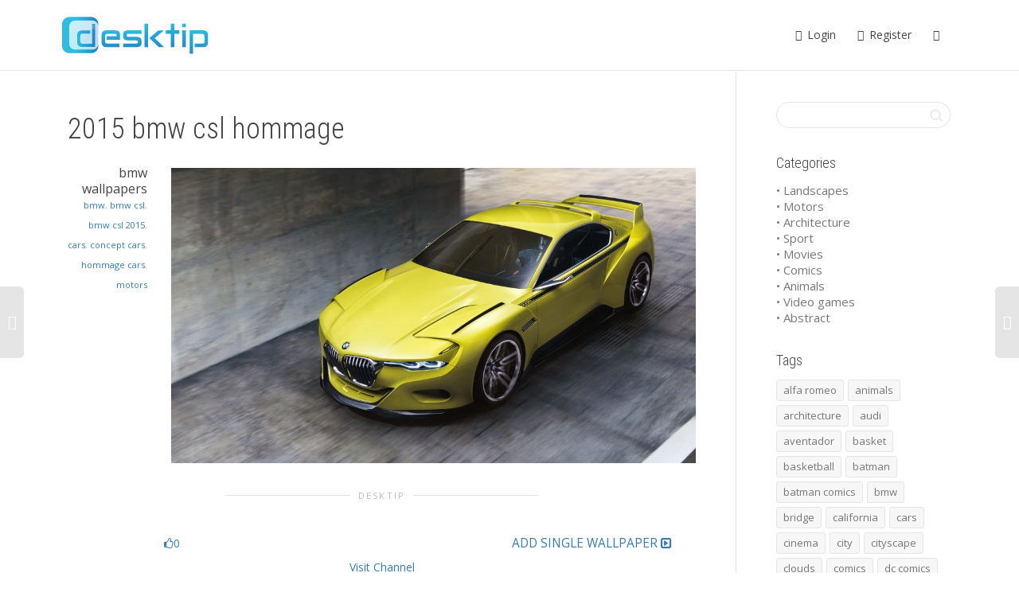

--- FILE ---
content_type: text/html; charset=UTF-8
request_url: https://desktip.net/wallpapers/2015-bmw-csl-hommage/
body_size: 22130
content:
<!DOCTYPE html>
<!--[if lt IE 7]>
<html class="no-js lt-ie9 lt-ie8 lt-ie7" dir="ltr" lang="en-US" prefix="og: https://ogp.me/ns#"><![endif]-->
<!--[if IE 7]>
<html class="no-js lt-ie9 lt-ie8" dir="ltr" lang="en-US" prefix="og: https://ogp.me/ns#"><![endif]-->
<!--[if IE 8]>
<html class="no-js lt-ie9" dir="ltr" lang="en-US" prefix="og: https://ogp.me/ns#"><![endif]-->
<!--[if IE 9]>
<html class="no-js lt-ie10" dir="ltr" lang="en-US" prefix="og: https://ogp.me/ns#"><![endif]-->
<!--[if gt IE 9]><!-->
<html class="no-js" dir="ltr" lang="en-US" prefix="og: https://ogp.me/ns#">
<!--<![endif]-->
<head>
	<meta http-equiv="X-UA-Compatible" content="IE=9; IE=8; IE=7; IE=EDGE"/>
	<meta charset="UTF-8">
	<meta name="viewport" content="width=device-width, initial-scale=1.0">
	<link rel="profile" href="http://gmpg.org/xfn/11">
	<link rel="pingback" href="https://desktip.net/xmlrpc.php">

	<!-- Fav and touch icons -->
			<link rel="shortcut icon" href="https://desktip.net/wp-content/uploads/2015/06/desktip_favicon32.png">
				<link rel="apple-touch-icon-precomposed" href="https://desktip.net/wp-content/uploads/2015/06/desktip_favicon57.png">
				<link rel="apple-touch-icon-precomposed" sizes="72x72" href="https://desktip.net/wp-content/uploads/2015/06/desktip_favicon72.png">
				<link rel="apple-touch-icon-precomposed" sizes="114x114" href="https://desktip.net/wp-content/uploads/2015/06/desktip_favicon114.png">
				<link rel="apple-touch-icon-precomposed" sizes="144x144" href="https://desktip.net/wp-content/uploads/2015/06/desktip_favicon114.png">
	
	<!-- HTML5 shim, for IE6-8 support of HTML5 elements -->
	<!--[if lt IE 9]>
	<script src="https://desktip.net/wp-content/themes/kleo/assets/js/html5shiv.js"></script>
	<![endif]-->

	<!--[if IE 7]>
	<link rel="stylesheet" href="https://desktip.net/wp-content/themes/kleo/assets/css/fontello-ie7.css">
	<![endif]-->

	
	<title>2015 bmw csl hommage | Desktip</title>
	<style>img:is([sizes="auto" i], [sizes^="auto," i]) { contain-intrinsic-size: 3000px 1500px }</style>
	
		<!-- All in One SEO 4.8.7.2 - aioseo.com -->
	<meta name="robots" content="max-image-preview:large" />
	<meta name="author" content="bmw wallpapers"/>
	<meta name="keywords" content="bmw,bmw csl,bmw csl 2015,cars,concept cars,hommage cars,motors" />
	<link rel="canonical" href="https://desktip.net/wallpapers/2015-bmw-csl-hommage/" />
	<meta name="generator" content="All in One SEO (AIOSEO) 4.8.7.2" />
		<meta property="og:locale" content="en_US" />
		<meta property="og:site_name" content="Desktip | Forget about wallpaper searching" />
		<meta property="og:type" content="article" />
		<meta property="og:title" content="2015 bmw csl hommage | Desktip" />
		<meta property="og:url" content="https://desktip.net/wallpapers/2015-bmw-csl-hommage/" />
		<meta property="article:published_time" content="2015-08-05T14:59:03+00:00" />
		<meta property="article:modified_time" content="2015-08-05T14:59:03+00:00" />
		<meta name="twitter:card" content="summary" />
		<meta name="twitter:title" content="2015 bmw csl hommage | Desktip" />
		<script type="application/ld+json" class="aioseo-schema">
			{"@context":"https:\/\/schema.org","@graph":[{"@type":"Article","@id":"https:\/\/desktip.net\/wallpapers\/2015-bmw-csl-hommage\/#article","name":"2015 bmw csl hommage | Desktip","headline":"2015 bmw csl hommage","author":{"@id":"https:\/\/desktip.net\/author\/bmwcars\/#author"},"publisher":{"@id":"https:\/\/desktip.net\/#organization"},"image":{"@type":"ImageObject","url":"https:\/\/desktip.net\/wp-content\/uploads\/2015\/08\/2015_bmw_csl_hommage-2560x1440.jpg","width":2560,"height":1440},"datePublished":"2015-08-05T16:59:03+02:00","dateModified":"2015-08-05T16:59:03+02:00","inLanguage":"en-US","mainEntityOfPage":{"@id":"https:\/\/desktip.net\/wallpapers\/2015-bmw-csl-hommage\/#webpage"},"isPartOf":{"@id":"https:\/\/desktip.net\/wallpapers\/2015-bmw-csl-hommage\/#webpage"},"articleSection":"Wallpapers, bmw, bmw csl, bmw csl 2015, cars, concept cars, hommage cars, motors"},{"@type":"BreadcrumbList","@id":"https:\/\/desktip.net\/wallpapers\/2015-bmw-csl-hommage\/#breadcrumblist","itemListElement":[{"@type":"ListItem","@id":"https:\/\/desktip.net#listItem","position":1,"name":"Home","item":"https:\/\/desktip.net","nextItem":{"@type":"ListItem","@id":"https:\/\/desktip.net\/category\/wallpapers\/#listItem","name":"Wallpapers"}},{"@type":"ListItem","@id":"https:\/\/desktip.net\/category\/wallpapers\/#listItem","position":2,"name":"Wallpapers","item":"https:\/\/desktip.net\/category\/wallpapers\/","nextItem":{"@type":"ListItem","@id":"https:\/\/desktip.net\/wallpapers\/2015-bmw-csl-hommage\/#listItem","name":"2015 bmw csl hommage"},"previousItem":{"@type":"ListItem","@id":"https:\/\/desktip.net#listItem","name":"Home"}},{"@type":"ListItem","@id":"https:\/\/desktip.net\/wallpapers\/2015-bmw-csl-hommage\/#listItem","position":3,"name":"2015 bmw csl hommage","previousItem":{"@type":"ListItem","@id":"https:\/\/desktip.net\/category\/wallpapers\/#listItem","name":"Wallpapers"}}]},{"@type":"Organization","@id":"https:\/\/desktip.net\/#organization","name":"Desktip","description":"Forget about wallpaper searching","url":"https:\/\/desktip.net\/"},{"@type":"Person","@id":"https:\/\/desktip.net\/author\/bmwcars\/#author","url":"https:\/\/desktip.net\/author\/bmwcars\/","name":"bmw wallpapers","image":{"@type":"ImageObject","@id":"https:\/\/desktip.net\/wallpapers\/2015-bmw-csl-hommage\/#authorImage","url":"https:\/\/desktip.net\/wp-content\/uploads\/avatars\/29\/74674d943d009bf8da52585ac87ed4c4-bpfull.jpg","width":96,"height":96,"caption":"bmw wallpapers"}},{"@type":"WebPage","@id":"https:\/\/desktip.net\/wallpapers\/2015-bmw-csl-hommage\/#webpage","url":"https:\/\/desktip.net\/wallpapers\/2015-bmw-csl-hommage\/","name":"2015 bmw csl hommage | Desktip","inLanguage":"en-US","isPartOf":{"@id":"https:\/\/desktip.net\/#website"},"breadcrumb":{"@id":"https:\/\/desktip.net\/wallpapers\/2015-bmw-csl-hommage\/#breadcrumblist"},"author":{"@id":"https:\/\/desktip.net\/author\/bmwcars\/#author"},"creator":{"@id":"https:\/\/desktip.net\/author\/bmwcars\/#author"},"image":{"@type":"ImageObject","url":"https:\/\/desktip.net\/wp-content\/uploads\/2015\/08\/2015_bmw_csl_hommage-2560x1440.jpg","@id":"https:\/\/desktip.net\/wallpapers\/2015-bmw-csl-hommage\/#mainImage","width":2560,"height":1440},"primaryImageOfPage":{"@id":"https:\/\/desktip.net\/wallpapers\/2015-bmw-csl-hommage\/#mainImage"},"datePublished":"2015-08-05T16:59:03+02:00","dateModified":"2015-08-05T16:59:03+02:00"},{"@type":"WebSite","@id":"https:\/\/desktip.net\/#website","url":"https:\/\/desktip.net\/","name":"Desktip","description":"Forget about wallpaper searching","inLanguage":"en-US","publisher":{"@id":"https:\/\/desktip.net\/#organization"}}]}
		</script>
		<!-- All in One SEO -->

<link rel='dns-prefetch' href='//fonts.googleapis.com' />
<link rel="alternate" type="application/rss+xml" title="Desktip &raquo; Feed" href="https://desktip.net/feed/" />
<link rel="alternate" type="application/rss+xml" title="Desktip &raquo; Comments Feed" href="https://desktip.net/comments/feed/" />
<script type="text/javascript">
/* <![CDATA[ */
window._wpemojiSettings = {"baseUrl":"https:\/\/s.w.org\/images\/core\/emoji\/16.0.1\/72x72\/","ext":".png","svgUrl":"https:\/\/s.w.org\/images\/core\/emoji\/16.0.1\/svg\/","svgExt":".svg","source":{"concatemoji":"https:\/\/desktip.net\/wp-includes\/js\/wp-emoji-release.min.js?ver=6.8.3"}};
/*! This file is auto-generated */
!function(s,n){var o,i,e;function c(e){try{var t={supportTests:e,timestamp:(new Date).valueOf()};sessionStorage.setItem(o,JSON.stringify(t))}catch(e){}}function p(e,t,n){e.clearRect(0,0,e.canvas.width,e.canvas.height),e.fillText(t,0,0);var t=new Uint32Array(e.getImageData(0,0,e.canvas.width,e.canvas.height).data),a=(e.clearRect(0,0,e.canvas.width,e.canvas.height),e.fillText(n,0,0),new Uint32Array(e.getImageData(0,0,e.canvas.width,e.canvas.height).data));return t.every(function(e,t){return e===a[t]})}function u(e,t){e.clearRect(0,0,e.canvas.width,e.canvas.height),e.fillText(t,0,0);for(var n=e.getImageData(16,16,1,1),a=0;a<n.data.length;a++)if(0!==n.data[a])return!1;return!0}function f(e,t,n,a){switch(t){case"flag":return n(e,"\ud83c\udff3\ufe0f\u200d\u26a7\ufe0f","\ud83c\udff3\ufe0f\u200b\u26a7\ufe0f")?!1:!n(e,"\ud83c\udde8\ud83c\uddf6","\ud83c\udde8\u200b\ud83c\uddf6")&&!n(e,"\ud83c\udff4\udb40\udc67\udb40\udc62\udb40\udc65\udb40\udc6e\udb40\udc67\udb40\udc7f","\ud83c\udff4\u200b\udb40\udc67\u200b\udb40\udc62\u200b\udb40\udc65\u200b\udb40\udc6e\u200b\udb40\udc67\u200b\udb40\udc7f");case"emoji":return!a(e,"\ud83e\udedf")}return!1}function g(e,t,n,a){var r="undefined"!=typeof WorkerGlobalScope&&self instanceof WorkerGlobalScope?new OffscreenCanvas(300,150):s.createElement("canvas"),o=r.getContext("2d",{willReadFrequently:!0}),i=(o.textBaseline="top",o.font="600 32px Arial",{});return e.forEach(function(e){i[e]=t(o,e,n,a)}),i}function t(e){var t=s.createElement("script");t.src=e,t.defer=!0,s.head.appendChild(t)}"undefined"!=typeof Promise&&(o="wpEmojiSettingsSupports",i=["flag","emoji"],n.supports={everything:!0,everythingExceptFlag:!0},e=new Promise(function(e){s.addEventListener("DOMContentLoaded",e,{once:!0})}),new Promise(function(t){var n=function(){try{var e=JSON.parse(sessionStorage.getItem(o));if("object"==typeof e&&"number"==typeof e.timestamp&&(new Date).valueOf()<e.timestamp+604800&&"object"==typeof e.supportTests)return e.supportTests}catch(e){}return null}();if(!n){if("undefined"!=typeof Worker&&"undefined"!=typeof OffscreenCanvas&&"undefined"!=typeof URL&&URL.createObjectURL&&"undefined"!=typeof Blob)try{var e="postMessage("+g.toString()+"("+[JSON.stringify(i),f.toString(),p.toString(),u.toString()].join(",")+"));",a=new Blob([e],{type:"text/javascript"}),r=new Worker(URL.createObjectURL(a),{name:"wpTestEmojiSupports"});return void(r.onmessage=function(e){c(n=e.data),r.terminate(),t(n)})}catch(e){}c(n=g(i,f,p,u))}t(n)}).then(function(e){for(var t in e)n.supports[t]=e[t],n.supports.everything=n.supports.everything&&n.supports[t],"flag"!==t&&(n.supports.everythingExceptFlag=n.supports.everythingExceptFlag&&n.supports[t]);n.supports.everythingExceptFlag=n.supports.everythingExceptFlag&&!n.supports.flag,n.DOMReady=!1,n.readyCallback=function(){n.DOMReady=!0}}).then(function(){return e}).then(function(){var e;n.supports.everything||(n.readyCallback(),(e=n.source||{}).concatemoji?t(e.concatemoji):e.wpemoji&&e.twemoji&&(t(e.twemoji),t(e.wpemoji)))}))}((window,document),window._wpemojiSettings);
/* ]]> */
</script>
<link rel='stylesheet' id='otw_grid_manager-css' href='https://desktip.net/wp-content/plugins/widgetize-pages-light/include/otw_components/otw_grid_manager_light/css/otw-grid.css?ver=1.1' type='text/css' media='all' />
<style id='wp-emoji-styles-inline-css' type='text/css'>

	img.wp-smiley, img.emoji {
		display: inline !important;
		border: none !important;
		box-shadow: none !important;
		height: 1em !important;
		width: 1em !important;
		margin: 0 0.07em !important;
		vertical-align: -0.1em !important;
		background: none !important;
		padding: 0 !important;
	}
</style>
<style id='bp-login-form-style-inline-css' type='text/css'>
.widget_bp_core_login_widget .bp-login-widget-user-avatar{float:left}.widget_bp_core_login_widget .bp-login-widget-user-links{margin-left:70px}#bp-login-widget-form label{display:block;font-weight:600;margin:15px 0 5px;width:auto}#bp-login-widget-form input[type=password],#bp-login-widget-form input[type=text]{background-color:#fafafa;border:1px solid #d6d6d6;border-radius:0;font:inherit;font-size:100%;padding:.5em;width:100%}#bp-login-widget-form .bp-login-widget-register-link,#bp-login-widget-form .login-submit{display:inline;width:-moz-fit-content;width:fit-content}#bp-login-widget-form .bp-login-widget-register-link{margin-left:1em}#bp-login-widget-form .bp-login-widget-register-link a{filter:invert(1)}#bp-login-widget-form .bp-login-widget-pwd-link{font-size:80%}

</style>
<style id='bp-member-style-inline-css' type='text/css'>
[data-type="bp/member"] input.components-placeholder__input{border:1px solid #757575;border-radius:2px;flex:1 1 auto;padding:6px 8px}.bp-block-member{position:relative}.bp-block-member .member-content{display:flex}.bp-block-member .user-nicename{display:block}.bp-block-member .user-nicename a{border:none;color:currentColor;text-decoration:none}.bp-block-member .bp-profile-button{width:100%}.bp-block-member .bp-profile-button a.button{bottom:10px;display:inline-block;margin:18px 0 0;position:absolute;right:0}.bp-block-member.has-cover .item-header-avatar,.bp-block-member.has-cover .member-content,.bp-block-member.has-cover .member-description{z-index:2}.bp-block-member.has-cover .member-content,.bp-block-member.has-cover .member-description{padding-top:75px}.bp-block-member.has-cover .bp-member-cover-image{background-color:#c5c5c5;background-position:top;background-repeat:no-repeat;background-size:cover;border:0;display:block;height:150px;left:0;margin:0;padding:0;position:absolute;top:0;width:100%;z-index:1}.bp-block-member img.avatar{height:auto;width:auto}.bp-block-member.avatar-none .item-header-avatar{display:none}.bp-block-member.avatar-none.has-cover{min-height:200px}.bp-block-member.avatar-full{min-height:150px}.bp-block-member.avatar-full .item-header-avatar{width:180px}.bp-block-member.avatar-thumb .member-content{align-items:center;min-height:50px}.bp-block-member.avatar-thumb .item-header-avatar{width:70px}.bp-block-member.avatar-full.has-cover{min-height:300px}.bp-block-member.avatar-full.has-cover .item-header-avatar{width:200px}.bp-block-member.avatar-full.has-cover img.avatar{background:#fffc;border:2px solid #fff;margin-left:20px}.bp-block-member.avatar-thumb.has-cover .item-header-avatar{padding-top:75px}.entry .entry-content .bp-block-member .user-nicename a{border:none;color:currentColor;text-decoration:none}

</style>
<style id='bp-members-style-inline-css' type='text/css'>
[data-type="bp/members"] .components-placeholder.is-appender{min-height:0}[data-type="bp/members"] .components-placeholder.is-appender .components-placeholder__label:empty{display:none}[data-type="bp/members"] .components-placeholder input.components-placeholder__input{border:1px solid #757575;border-radius:2px;flex:1 1 auto;padding:6px 8px}[data-type="bp/members"].avatar-none .member-description{width:calc(100% - 44px)}[data-type="bp/members"].avatar-full .member-description{width:calc(100% - 224px)}[data-type="bp/members"].avatar-thumb .member-description{width:calc(100% - 114px)}[data-type="bp/members"] .member-content{position:relative}[data-type="bp/members"] .member-content .is-right{position:absolute;right:2px;top:2px}[data-type="bp/members"] .columns-2 .member-content .member-description,[data-type="bp/members"] .columns-3 .member-content .member-description,[data-type="bp/members"] .columns-4 .member-content .member-description{padding-left:44px;width:calc(100% - 44px)}[data-type="bp/members"] .columns-3 .is-right{right:-10px}[data-type="bp/members"] .columns-4 .is-right{right:-50px}.bp-block-members.is-grid{display:flex;flex-wrap:wrap;padding:0}.bp-block-members.is-grid .member-content{margin:0 1.25em 1.25em 0;width:100%}@media(min-width:600px){.bp-block-members.columns-2 .member-content{width:calc(50% - .625em)}.bp-block-members.columns-2 .member-content:nth-child(2n){margin-right:0}.bp-block-members.columns-3 .member-content{width:calc(33.33333% - .83333em)}.bp-block-members.columns-3 .member-content:nth-child(3n){margin-right:0}.bp-block-members.columns-4 .member-content{width:calc(25% - .9375em)}.bp-block-members.columns-4 .member-content:nth-child(4n){margin-right:0}}.bp-block-members .member-content{display:flex;flex-direction:column;padding-bottom:1em;text-align:center}.bp-block-members .member-content .item-header-avatar,.bp-block-members .member-content .member-description{width:100%}.bp-block-members .member-content .item-header-avatar{margin:0 auto}.bp-block-members .member-content .item-header-avatar img.avatar{display:inline-block}@media(min-width:600px){.bp-block-members .member-content{flex-direction:row;text-align:left}.bp-block-members .member-content .item-header-avatar,.bp-block-members .member-content .member-description{width:auto}.bp-block-members .member-content .item-header-avatar{margin:0}}.bp-block-members .member-content .user-nicename{display:block}.bp-block-members .member-content .user-nicename a{border:none;color:currentColor;text-decoration:none}.bp-block-members .member-content time{color:#767676;display:block;font-size:80%}.bp-block-members.avatar-none .item-header-avatar{display:none}.bp-block-members.avatar-full{min-height:190px}.bp-block-members.avatar-full .item-header-avatar{width:180px}.bp-block-members.avatar-thumb .member-content{min-height:80px}.bp-block-members.avatar-thumb .item-header-avatar{width:70px}.bp-block-members.columns-2 .member-content,.bp-block-members.columns-3 .member-content,.bp-block-members.columns-4 .member-content{display:block;text-align:center}.bp-block-members.columns-2 .member-content .item-header-avatar,.bp-block-members.columns-3 .member-content .item-header-avatar,.bp-block-members.columns-4 .member-content .item-header-avatar{margin:0 auto}.bp-block-members img.avatar{height:auto;max-width:-moz-fit-content;max-width:fit-content;width:auto}.bp-block-members .member-content.has-activity{align-items:center}.bp-block-members .member-content.has-activity .item-header-avatar{padding-right:1em}.bp-block-members .member-content.has-activity .wp-block-quote{margin-bottom:0;text-align:left}.bp-block-members .member-content.has-activity .wp-block-quote cite a,.entry .entry-content .bp-block-members .user-nicename a{border:none;color:currentColor;text-decoration:none}

</style>
<style id='bp-dynamic-members-style-inline-css' type='text/css'>
.bp-dynamic-block-container .item-options{font-size:.5em;margin:0 0 1em;padding:1em 0}.bp-dynamic-block-container .item-options a.selected{font-weight:600}.bp-dynamic-block-container ul.item-list{list-style:none;margin:1em 0;padding-left:0}.bp-dynamic-block-container ul.item-list li{margin-bottom:1em}.bp-dynamic-block-container ul.item-list li:after,.bp-dynamic-block-container ul.item-list li:before{content:" ";display:table}.bp-dynamic-block-container ul.item-list li:after{clear:both}.bp-dynamic-block-container ul.item-list li .item-avatar{float:left;width:60px}.bp-dynamic-block-container ul.item-list li .item{margin-left:70px}

</style>
<style id='bp-online-members-style-inline-css' type='text/css'>
.widget_bp_core_whos_online_widget .avatar-block,[data-type="bp/online-members"] .avatar-block{display:flex;flex-flow:row wrap}.widget_bp_core_whos_online_widget .avatar-block img,[data-type="bp/online-members"] .avatar-block img{margin:.5em}

</style>
<style id='bp-active-members-style-inline-css' type='text/css'>
.widget_bp_core_recently_active_widget .avatar-block,[data-type="bp/active-members"] .avatar-block{display:flex;flex-flow:row wrap}.widget_bp_core_recently_active_widget .avatar-block img,[data-type="bp/active-members"] .avatar-block img{margin:.5em}

</style>
<link rel='stylesheet' id='bp-child-css-css' href='https://desktip.net/wp-content/themes/kleo-child/buddypress/css/buddypress.css?ver=14.4.0' type='text/css' media='screen' />
<link rel='stylesheet' id='rs-plugin-settings-css' href='https://desktip.net/wp-content/plugins/revslider/public/assets/css/settings.css?ver=5.4.7.4' type='text/css' media='all' />
<style id='rs-plugin-settings-inline-css' type='text/css'>
.tp-caption a{color:#ff7302;text-shadow:none;-webkit-transition:all 0.2s ease-out;-moz-transition:all 0.2s ease-out;-o-transition:all 0.2s ease-out;-ms-transition:all 0.2s ease-out}.tp-caption a:hover{color:#ffa902}
</style>
<link rel='stylesheet' id='theme-my-login-css' href='https://desktip.net/wp-content/plugins/theme-my-login/assets/styles/theme-my-login.min.css?ver=7.1.14' type='text/css' media='all' />
<link rel='stylesheet' id='jQueryUiStyle_structure-css' href='https://desktip.net/wp-content/themes/kleo-child/desktip/js/vendor/jquery-ui/jquery-ui.structure.min.css?ver=6.8.3' type='text/css' media='all' />
<link rel='stylesheet' id='jQueryUiStyle_theme-css' href='https://desktip.net/wp-content/themes/kleo-child/desktip/js/vendor/jquery-ui/jquery-ui.theme.min.css?ver=6.8.3' type='text/css' media='all' />
<link rel='stylesheet' id='font-awesome-css' href='https://desktip.net/wp-content/plugins/js_composer/assets/lib/bower/font-awesome/css/font-awesome.min.css?ver=5.4.7' type='text/css' media='all' />
<link rel='stylesheet' id='bootstrap-css' href='https://desktip.net/wp-content/themes/kleo/assets/css/bootstrap.min.css?ver=4.3.7' type='text/css' media='all' />
<link rel='stylesheet' id='kleo-app-css' href='https://desktip.net/wp-content/themes/kleo/assets/css/app.min.css?ver=4.3.7' type='text/css' media='all' />
<link rel='stylesheet' id='magnific-popup-css' href='https://desktip.net/wp-content/themes/kleo/assets/js/plugins/magnific-popup/magnific.css?ver=4.3.7' type='text/css' media='all' />
<link rel='stylesheet' id='kleo-fonts-css' href='https://desktip.net/wp-content/themes/kleo/assets/css/fontello.min.css?ver=4.3.7' type='text/css' media='all' />
<link rel='stylesheet' id='mediaelement-css' href='https://desktip.net/wp-includes/js/mediaelement/mediaelementplayer-legacy.min.css?ver=4.2.17' type='text/css' media='all' />
<link rel='stylesheet' id='kleo-google-fonts-css' href='//fonts.googleapis.com/css?family=Roboto+Condensed%3A300%7COpen+Sans%3A400&#038;ver=6.8.3' type='text/css' media='all' />
<link rel='stylesheet' id='kleo-colors-css' href='https://desktip.net/wp-content/uploads/custom_styles/dynamic.css?ver=4.3.7.1677727257' type='text/css' media='all' />
<link rel='stylesheet' id='kleo-plugins-css' href='https://desktip.net/wp-content/themes/kleo/assets/css/plugins.min.css?ver=4.3.7' type='text/css' media='all' />
<link rel='stylesheet' id='kleo-style-css' href='https://desktip.net/wp-content/themes/kleo-child/style.css?ver=4.3.7' type='text/css' media='all' />
<link rel='stylesheet' id='ws-plugin--s2member-css' href='https://desktip.net/wp-content/plugins/s2member/s2member-o.php?ws_plugin__s2member_css=1&#038;qcABC=1&#038;ver=250905-220809-2960198692' type='text/css' media='all' />
<script type="text/javascript" src="https://desktip.net/wp-includes/js/jquery/jquery.min.js?ver=3.7.1" id="jquery-core-js"></script>
<script type="text/javascript" src="https://desktip.net/wp-includes/js/jquery/jquery-migrate.min.js?ver=3.4.1" id="jquery-migrate-js"></script>
<script type="text/javascript" src="https://desktip.net/wp-content/plugins/buddypress/bp-core/js/confirm.min.js?ver=14.4.0" id="bp-confirm-js"></script>
<script type="text/javascript" src="https://desktip.net/wp-content/plugins/buddypress/bp-core/js/jquery-query.min.js?ver=14.4.0" id="bp-jquery-query-js"></script>
<script type="text/javascript" src="https://desktip.net/wp-content/plugins/buddypress/bp-core/js/vendor/jquery-cookie.min.js?ver=14.4.0" id="bp-jquery-cookie-js"></script>
<script type="text/javascript" src="https://desktip.net/wp-content/plugins/buddypress/bp-core/js/vendor/jquery-scroll-to.min.js?ver=14.4.0" id="bp-jquery-scroll-to-js"></script>
<script type="text/javascript" id="bp-child-js-js-extra">
/* <![CDATA[ */
var BP_DTheme = {"accepted":"Accepted","close":"Close","comments":"comments","leave_group_confirm":"Are you sure you want to leave this group?","mark_as_fav":" ","my_favs":"My Favorites","rejected":"Rejected","remove_fav":" ","show_all":"Show all","show_all_comments":"Show all comments for this thread","show_x_comments":"Show all %d comments","unsaved_changes":"Your channel has unsaved changes. If you leave the page, the changes will be lost.","view":"View"};
/* ]]> */
</script>
<script type="text/javascript" src="https://desktip.net/wp-content/themes/kleo-child/buddypress/js/buddypress.js?ver=14.4.0" id="bp-child-js-js"></script>
<script type="text/javascript" src="https://desktip.net/wp-content/plugins/revslider/public/assets/js/jquery.themepunch.tools.min.js?ver=5.4.7.4" id="tp-tools-js"></script>
<script type="text/javascript" src="https://desktip.net/wp-content/plugins/revslider/public/assets/js/jquery.themepunch.revolution.min.js?ver=5.4.7.4" id="revmin-js"></script>
<script type="text/javascript" src="https://desktip.net/wp-content/themes/kleo-child/desktip/js/vendor/jquery-ui/jquery-ui.min.js?ver=6.8.3" id="jQueryUiScript-js"></script>
<script type="text/javascript" src="https://desktip.net/wp-content/themes/kleo/assets/js/modernizr.custom.46504.js?ver=4.3.7" id="modernizr-js"></script>
<link rel="https://api.w.org/" href="https://desktip.net/wp-json/" /><link rel="alternate" title="JSON" type="application/json" href="https://desktip.net/wp-json/wp/v2/posts/1566" /><link rel="EditURI" type="application/rsd+xml" title="RSD" href="https://desktip.net/xmlrpc.php?rsd" />
<meta name="generator" content="WordPress 6.8.3" />
<link rel='shortlink' href='https://desktip.net/?p=1566' />
<link rel="alternate" title="oEmbed (JSON)" type="application/json+oembed" href="https://desktip.net/wp-json/oembed/1.0/embed?url=https%3A%2F%2Fdesktip.net%2Fwallpapers%2F2015-bmw-csl-hommage%2F" />
<link rel="alternate" title="oEmbed (XML)" type="text/xml+oembed" href="https://desktip.net/wp-json/oembed/1.0/embed?url=https%3A%2F%2Fdesktip.net%2Fwallpapers%2F2015-bmw-csl-hommage%2F&#038;format=xml" />

	<script type="text/javascript">var ajaxurl = 'https://desktip.net/wp-admin/admin-ajax.php';</script>

	<meta name="mobile-web-app-capable" content="yes">
		<script type="text/javascript">
		/*
		 prevent dom flickering for elements hidden with js
		 */
		"use strict";

		document.documentElement.className += ' js-active ';
		document.documentElement.className += 'ontouchstart' in document.documentElement ? ' kleo-mobile ' : ' kleo-desktop ';

		var prefix = ['-webkit-', '-o-', '-moz-', '-ms-', ""];
		for (var i in prefix) {
			if (prefix[i] + 'transform' in document.documentElement.style) document.documentElement.className += " kleo-transform ";
		}
	</script>
	<meta name="generator" content="Powered by WPBakery Page Builder - drag and drop page builder for WordPress."/>
<!--[if lte IE 9]><link rel="stylesheet" type="text/css" href="https://desktip.net/wp-content/plugins/js_composer/assets/css/vc_lte_ie9.min.css" media="screen"><![endif]-->
<style type="text/css"></style>
<meta name="generator" content="Powered by Slider Revolution 5.4.7.4 - responsive, Mobile-Friendly Slider Plugin for WordPress with comfortable drag and drop interface." />
<!-- Google tag (gtag.js) -->
<script async src="https://www.googletagmanager.com/gtag/js?id=G-0BEL9HLSD5"></script>
<script>
  window.dataLayer = window.dataLayer || [];
  function gtag(){dataLayer.push(arguments);}
  gtag('js', new Date());

  gtag('config', 'G-0BEL9HLSD5');
</script><style>
.synved-social-resolution-single {
display: inline-block;
}
.synved-social-resolution-normal {
display: inline-block;
}
.synved-social-resolution-hidef {
display: none;
}

@media only screen and (min--moz-device-pixel-ratio: 2),
only screen and (-o-min-device-pixel-ratio: 2/1),
only screen and (-webkit-min-device-pixel-ratio: 2),
only screen and (min-device-pixel-ratio: 2),
only screen and (min-resolution: 2dppx),
only screen and (min-resolution: 192dpi) {
	.synved-social-resolution-normal {
	display: none;
	}
	.synved-social-resolution-hidef {
	display: inline-block;
	}
}
</style>
<style>
.widget_tag_cloud a { font-size: small !important; }.buddypress .main-color #item-header-avatar { color: rgba(255, 255, 255, 0); }
.is-user-profile div#item-header div#item-header-content .generic-button a:hover {color: #FFF!important; }


#buddypress #item-header-avatar {
    border-width: 3px;
    box-shadow: 0 0 0 0px;
    margin-top: 30px;
}
/*
.toggle-header {
    background-color: rgba(255, 255, 255, 0) !important;
}*/

.post-meta .meta-author, .post-meta .meta-author a{
font-size:16px !important;
color:#444 !important;
margin-top: -4px;
}

.post .post-meta .meta-author, .post-meta .meta-author a{
width:100%;
}

.kleo-masonry-item .post-header h3{border-left-color:#199bd2 !important;}

#item-header-content{  margin-top: 17px;}

.toggle-header{background-color:#fff;}

.field-visibility-settings-toggle {
display:none;
}

.field-visibility-settings-notoggle {
display:none;
}

.row {
    margin-right: 0;
    margin-left: 0;
}

 .underlined-text a:hover {
    text-decoration: underline;
}

/* bottone explore home page */

.vc_general.vc_btn3 {
    line-height: 2;
}

/* fine bottone home page */

/* bottone gravity form */
body #gform_wrapper_1 .gform_footer input[type=submit]
{
width: 100%;
background: #1A9BD4;
border: none;
color: #ffffff;
font-size:15px;
text-transform: uppercase;
line-height: 50px;
border-radius: 5px;
}

body #gform_wrapper_1 .gform_footer input:hover[type=submit]
{
background: #0191c6;
}

.no-padding-slider .col-sm-12 {
    padding-right: 0px;
    padding-left: 0px;
}

/* video youtube responsive homepage */

.videoWrapper {
	position:relative;
	padding-bottom:56.25%;
	padding-top:0px;
	height:0;
	overflow:hidden;
}

.videoWrapper iframe, .videoWrapper object, .videoWrapper embed {
	position:absolute;
	top:0;
	left:0;
	width:100%;
	height:100%;
}

/* titolo testo pagina explore */

/*<a class="register-now vc_general vc_btn3 vc_btn3-size-lg vc_btn3-shape-rounded vc_btn3-style-flat vc_btn3-icon-right vc_btn3-color-sky" href="/register/" title="" target="_self">REGISTER</a> */

.register-now {
    color: #ffffff;
    text-shadow: rgba(0,0,0,0.498039) 0px 2px 5px;
    font-weight: 700 !important;
    font-size: 35px !important;
    line-height: 35px !important;
    font-family: "Roboto Condensed";
    margin: 0px;
    padding-left: 50px !important;
    padding-right: 50px !important;
    white-space: nowrap;
    text-decoration: none;
    background-color: transparent;
    border-width: 0px;
    border-color: rgb(255,255,255);
    border-style: none;
    box-shadow: rgba(0,0,0,0.498039) 0px 2px 5px !important;
}

.main-title-explore {
	color: #ffffff;
	text-shadow: rgba(0, 0, 0, 0.498039) 0px 2px 5px;
	font-weight: 700;
	font-size: 50px;
	line-height: 55px;
	font-family: "Roboto Condensed";
	margin: 0px;
	text-decoration: none;
}

.subtitle-explore {
	color: #ffffff;
	text-shadow: rgba(0, 0, 0, 0.498039) 0px 2px 5px;
	font-weight: 400;
	font-size: 30px !important;
	line-height: 50px;
	font-family: Roboto Condensed;
	margin: 0px;
	white-space: nowrap;
	background-color: transparent;
	text-transform: none;
	text-decoration: none;
	border-width: 0px;
	border-color: #ffffff;
	border-style: none;
}

.market-place-image img {
    max-height: 70px !important;
    max-width: 200px !important;
}

@media all and (max-width: 768px) { 
        .market-place-image.text-left, .market-place-image.text-right  {
                text-align: center;
                padding-bottom: 20px;
    }
}

#buddypress div.generic-button a {
    display: inline-block;
    font-size: 15px;
    color: #ffffff !important;
    font-weight: 400 !important;
    font-family: "Roboto Condensed" !important;
    padding-left: 20px !important;
    padding-right: 20px !important;
    background-color: #1A9CD4;
    box-shadow: rgba(0,0,0,0) 0px 0px 0px !important;
    border-width: 0px;
}

.main-color #buddypress div.generic-button a:hover{
    display: inline-block;
    font-size: 15px;
    color: #ffffff !important;
    font-weight: 400 !important;
    font-family: "Roboto Condensed" !important;
    padding-left: 20px !important;
    padding-right: 20px !important;
    background-color: #0C89BF;
    box-shadow: rgba(0,0,0,0) 0px 0px 0px !important;
    border-width: 0px;
}

.channel_intro {
margin-bottom: 50px;
font-size: 20px;
line-height: 25px;
}

#ncr-robot-check {
float: right;
}

.playlistOptionsTitle {
font-size: 18px;
margin-bottom: 40px;
}

.button-menu {
    padding: 10px 25px;
    text-transform: uppercase;
    font-weight: 700;
    border-radius: 5px;
    line-height: 25px;
    background-color: rgb(26, 156, 212);
    color: white;
}

.button-menu:hover {background-color: #4092df}

.navbar-nav>li>a {
    font-size: 14px;
}

#register-page legend {
   font-size: 18px;
padding-top: 10px;
}

#register-page h4{
   font-size: 25px;
   font-weight: bold;
}


/*#signup_form p{
font-size: 30px;
}*/

</style>
<script type="text/javascript">function setREVStartSize(e){									
						try{ e.c=jQuery(e.c);var i=jQuery(window).width(),t=9999,r=0,n=0,l=0,f=0,s=0,h=0;
							if(e.responsiveLevels&&(jQuery.each(e.responsiveLevels,function(e,f){f>i&&(t=r=f,l=e),i>f&&f>r&&(r=f,n=e)}),t>r&&(l=n)),f=e.gridheight[l]||e.gridheight[0]||e.gridheight,s=e.gridwidth[l]||e.gridwidth[0]||e.gridwidth,h=i/s,h=h>1?1:h,f=Math.round(h*f),"fullscreen"==e.sliderLayout){var u=(e.c.width(),jQuery(window).height());if(void 0!=e.fullScreenOffsetContainer){var c=e.fullScreenOffsetContainer.split(",");if (c) jQuery.each(c,function(e,i){u=jQuery(i).length>0?u-jQuery(i).outerHeight(!0):u}),e.fullScreenOffset.split("%").length>1&&void 0!=e.fullScreenOffset&&e.fullScreenOffset.length>0?u-=jQuery(window).height()*parseInt(e.fullScreenOffset,0)/100:void 0!=e.fullScreenOffset&&e.fullScreenOffset.length>0&&(u-=parseInt(e.fullScreenOffset,0))}f=u}else void 0!=e.minHeight&&f<e.minHeight&&(f=e.minHeight);e.c.closest(".rev_slider_wrapper").css({height:f})					
						}catch(d){console.log("Failure at Presize of Slider:"+d)}						
					};</script>
<noscript><style type="text/css"> .wpb_animate_when_almost_visible { opacity: 1; }</style></noscript>				<style type="text/css" id="c4wp-checkout-css">
					.woocommerce-checkout .c4wp_captcha_field {
						margin-bottom: 10px;
						margin-top: 15px;
						position: relative;
						display: inline-block;
					}
				</style>
							<style type="text/css" id="c4wp-v3-lp-form-css">
				.login #login, .login #lostpasswordform {
					min-width: 350px !important;
				}
				.wpforms-field-c4wp iframe {
					width: 100% !important;
				}
			</style>
			</head>


<body class="bp-legacy wp-singular post-template-default single single-post postid-1566 single-format-standard wp-theme-kleo wp-child-theme-kleo-child kleo-navbar-fixed navbar-resize disable-all-animations wpb-js-composer js-comp-ver-5.4.7 vc_responsive no-js" itemscope itemtype="http://schema.org/Article">



<!-- PAGE LAYOUT
================================================ -->
<!--Attributes-->
<div class="kleo-page">

	<!-- HEADER SECTION
	================================================ -->
	
<div id="header" class="header-color">
	
	<div class="navbar" role="navigation">

		
			<div class="kleo-main-header">
				<div class="container">   
					<!-- Brand and toggle get grouped for better mobile display -->
					<div class="navbar-header">
						<div class="kleo-mobile-switch">
							<button type="button" class="navbar-toggle" data-toggle="collapse" data-target=".nav-collapse">
								<span class="sr-only">Toggle navigation</span>
								<span class="icon-bar"></span>
								<span class="icon-bar"></span>
								<span class="icon-bar"></span>
							</button>
						</div>
						
						<div class="kleo-mobile-icons">
							
														
						</div>
						
						<strong class="logo">
							<a href="https://desktip.net">
								
																
									<img id="logo_img" title="Desktip" src="https://desktip.net/wp-content/uploads/2015/05/logo-trasparent.png" alt="Desktip">
									
																	
							</a>
						</strong>
					</div>

					<!-- Collect the nav links, forms, and other content for toggling -->
					<div class="collapse navbar-collapse nav-collapse pull-right"><ul id="menu-top-header-1" class="nav navbar-nav"><li class="kleo-show-login menu-item menu-item-type-custom menu-item-object-custom menu-item-290"><a title="Login" href="https://desktip.net/login/"><i class="icon-lock"></i> Login</a></li>
<li class="kleo-menu kleo-register-nav menu-item menu-item-type-custom menu-item-object-custom menu-item-291"><a title="Register" href="https://desktip.net/register/"><i class="icon-user-add"></i> Register</a></li>
</li>
<li id="nav-menu-item-search" class="menu-item kleo-search-nav">		<a class="search-trigger" href="#"><i class="icon icon-search"></i></a>
		<div class="kleo-search-wrap searchHidden" id="ajax_search_container">
			<form class="form-inline" id="ajax_searchform" action="https://desktip.net/"
			      data-context="members,post">
								<input name="s" class="ajax_s form-control" autocomplete="off" type="text"
				       value="" placeholder="Start typing to search..." required>
				<span class="kleo-ajax-search-loading"><i class="icon-spin6 animate-spin"></i></span>
			</form>
			<div class="kleo_ajax_results"></div>
		</div>

		</li></ul></div>				</div><!--end container-->
			</div>
			
	</div>

</div><!--end header-->

	<!-- MAIN SECTION
	================================================ -->
	<div id="main">





<section class="container-wrap main-color">
	<div id="main-container" class="container">
		<div class="row"> 
						<div class="template-page col-sm-9 tpl-right with-meta">
				<div class="wrap-content">
					
				<div class="container"><h1 class="page-title">2015 bmw csl hommage</h1></div>

	

<!-- Begin Article -->
<article id="post-1566" class=" post-1566 post type-post status-publish format-standard has-post-thumbnail hentry category-wallpapers tag-bmw tag-bmw-csl tag-bmw-csl-2015 tag-cars tag-concept-cars tag-hommage-cars tag-motors">

	
			<div class="article-meta">
			<span class="post-meta">
				<small class="meta-author"><a href="https://desktip.net/members/bmwcars/profile" title="View all posts by bmw wallpapers" rel="author">bmw wallpapers</a></small>, <small class="meta-category"><a href="https://desktip.net?s=bmw">bmw</a>, <a href="https://desktip.net?s=bmw csl">bmw csl</a>, <a href="https://desktip.net?s=bmw csl 2015">bmw csl 2015</a>, <a href="https://desktip.net?s=cars">cars</a>, <a href="https://desktip.net?s=concept cars">concept cars</a>, <a href="https://desktip.net?s=hommage cars">hommage cars</a>, <a href="https://desktip.net?s=motors">motors</a></small>			</span>
					</div><!--end article-meta-->
		
	
		<div class="article-media">
			<img width="1038" height="584" src="https://desktip.net/wp-content/uploads/2015/08/2015_bmw_csl_hommage-2560x1440-1038x584.jpg" class="attachment-kleo-full-width size-kleo-full-width wp-post-image" alt="" decoding="async" srcset="https://desktip.net/wp-content/uploads/2015/08/2015_bmw_csl_hommage-2560x1440-1038x584.jpg 1038w, https://desktip.net/wp-content/uploads/2015/08/2015_bmw_csl_hommage-2560x1440-300x169.jpg 300w, https://desktip.net/wp-content/uploads/2015/08/2015_bmw_csl_hommage-2560x1440-1024x576.jpg 1024w, https://desktip.net/wp-content/uploads/2015/08/2015_bmw_csl_hommage-2560x1440-672x378.jpg 672w, https://desktip.net/wp-content/uploads/2015/08/2015_bmw_csl_hommage-2560x1440-480x270.jpg 480w" sizes="(max-width: 1038px) 100vw, 1038px" />		</div><!--end article-media-->

	

	<div class="article-content">
	
		 		
		</div><!--end article-content-->

</article><!--end article-->


	<section class="container-wrap">
	<div class="container">
		<div id="buddypress" class="share-links dk_postArea">
			<div class="hr-title hr-long"><abbr>Desktip</abbr></div>

			<a title="Like this" id="dk_like_1566" class="item-dk-likes " href="#"><i class="fa fa-thumbs-o-up"></i><span class="item-likes-count">0</span></a>			<a href="#" title="Add single wallpaper" id="dk_addToPlaylist_1566" class="dk_PlaylistManageButton dk_addToPlaylist">ADD SINGLE WALLPAPER <i class="fa fa-caret-square-o-right"></i></a>					</div>

		<div class="visit_channel">
						<a href="https://desktip.net/members/bmwcars/profile" title="View all posts by bmw wallpapers" rel="author">Visit Channel</a>		</div>

        	</div>
</section>


	
<section class="container-wrap">
	<div class="container">
		<div class="related-wrap">
			        
        <div class="hr-title hr-long"><abbr>Related Articles</abbr></div>
        
				<div class="kleo-carousel-container dot-carousel">
					<div class="kleo-carousel-items kleo-carousel-post" data-min-items="1" data-max-items="6">
						<ul class="kleo-carousel">

							
<li id="post-4869" class="post-item col-sm-4 post-4869 post type-post status-publish format-standard has-post-thumbnail hentry category-wallpapers tag-bike tag-goldwing tag-honda tag-motorbike tag-motorcycle tag-motors tag-road-bike tag-travel">
	<article>

	<div class="post-image"><a href="https://desktip.net/wallpapers/honda-goldwing-road/" class="element-wrap"><img src="https://desktip.net/wp-content/uploads/2016/04/Honda-Goldwing-Road-1440x2560-480x270.jpg"><span class="hover-element"><i>+</i></span></a></div><!--end post-image-->
		<div class="entry-content">
			<h4 class="post-title"><a href="https://desktip.net/wallpapers/honda-goldwing-road/">Honda Goldwing Road</a></h4>

					</div><!--end post-info-->

	</article>
</li>
<li id="post-3991" class="post-item col-sm-4 post-3991 post type-post status-publish format-standard has-post-thumbnail hentry category-wallpapers tag-batman tag-batman-comics tag-comics tag-dc-comics">
	<article>

	<div class="post-image"><a href="https://desktip.net/wallpapers/batman-13/" class="element-wrap"><img src="https://desktip.net/wp-content/uploads/2015/09/382907-480x270.jpg"><span class="hover-element"><i>+</i></span></a></div><!--end post-image-->
		<div class="entry-content">
			<h4 class="post-title"><a href="https://desktip.net/wallpapers/batman-13/">batman 13</a></h4>

					</div><!--end post-info-->

	</article>
</li>
<li id="post-4118" class="post-item col-sm-4 post-4118 post type-post status-publish format-standard has-post-thumbnail hentry category-wallpapers tag-cinema tag-jaegers tag-movie tag-movies tag-pacific-rim">
	<article>

	<div class="post-image"><a href="https://desktip.net/wallpapers/pacific-rim-6/" class="element-wrap"><img src="https://desktip.net/wp-content/uploads/2015/09/456022-480x270.jpg"><span class="hover-element"><i>+</i></span></a></div><!--end post-image-->
		<div class="entry-content">
			<h4 class="post-title"><a href="https://desktip.net/wallpapers/pacific-rim-6/">Pacific Rim 6</a></h4>

					</div><!--end post-info-->

	</article>
</li>
<li id="post-5104" class="post-item col-sm-4 post-5104 post type-post status-publish format-standard has-post-thumbnail hentry category-wallpapers tag-architecture tag-cityscape tag-manhattan tag-new-york tag-sky tag-skyline tag-skyscraper tag-sun">
	<article>

	<div class="post-image"><a href="https://desktip.net/wallpapers/new-york-city-2/" class="element-wrap"><img src="https://desktip.net/wp-content/uploads/2016/05/new-york-city-8068x5380-usa-travel-tourism-4718-480x270.jpg"><span class="hover-element"><i>+</i></span></a></div><!--end post-image-->
		<div class="entry-content">
			<h4 class="post-title"><a href="https://desktip.net/wallpapers/new-york-city-2/">New York City</a></h4>

					</div><!--end post-info-->

	</article>
</li>
<li id="post-585" class="post-item col-sm-4 post-585 post type-post status-publish format-standard has-post-thumbnail hentry category-wallpapers tag-canal tag-germany tag-hamburg tag-hamburg-canal tag-town">
	<article>

	<div class="post-image"><a href="https://desktip.net/wallpapers/hamburg-canal/" class="element-wrap"><img src="https://desktip.net/wp-content/uploads/2015/07/7OJPVH9EYJ-480x270.jpg"><span class="hover-element"><i>+</i></span></a></div><!--end post-image-->
		<div class="entry-content">
			<h4 class="post-title"><a href="https://desktip.net/wallpapers/hamburg-canal/">Hamburg canal</a></h4>

					</div><!--end post-info-->

	</article>
</li>
<li id="post-2157" class="post-item col-sm-4 post-2157 post type-post status-publish format-standard has-post-thumbnail hentry category-wallpapers tag-assassins-creed tag-assassins-creed-video-game tag-video-games">
	<article>

	<div class="post-image"><a href="https://desktip.net/wallpapers/assassins-creed-25/" class="element-wrap"><img src="https://desktip.net/wp-content/uploads/2015/08/547994-480x270.jpg"><span class="hover-element"><i>+</i></span></a></div><!--end post-image-->
		<div class="entry-content">
			<h4 class="post-title"><a href="https://desktip.net/wallpapers/assassins-creed-25/">Assassin&#8217;s creed 25</a></h4>

					</div><!--end post-info-->

	</article>
</li>
<li id="post-1568" class="post-item col-sm-4 post-1568 post type-post status-publish format-standard has-post-thumbnail hentry category-wallpapers tag-bmw tag-bmw-i8 tag-bmw-i8-2015 tag-cars tag-hybrid-cars tag-motors">
	<article>

	<div class="post-image"><a href="https://desktip.net/wallpapers/2015-bmw-i8-2/" class="element-wrap"><img src="https://desktip.net/wp-content/uploads/2015/08/2015_bmw_i8_2-2560x1440-480x270.jpg"><span class="hover-element"><i>+</i></span></a></div><!--end post-image-->
		<div class="entry-content">
			<h4 class="post-title"><a href="https://desktip.net/wallpapers/2015-bmw-i8-2/">2015 bmw i8 2</a></h4>

					</div><!--end post-info-->

	</article>
</li>
<li id="post-1663" class="post-item col-sm-4 post-1663 post type-post status-publish format-standard has-post-thumbnail hentry category-wallpapers tag-audi tag-audi-2013 tag-audi-prologue-concept tag-cars tag-concept-cars tag-motors">
	<article>

	<div class="post-image"><a href="https://desktip.net/wallpapers/2014-audi-prologue-concept/" class="element-wrap"><img src="https://desktip.net/wp-content/uploads/2015/08/2014_audi_prologue_concept-2560x1600-480x270.jpg"><span class="hover-element"><i>+</i></span></a></div><!--end post-image-->
		<div class="entry-content">
			<h4 class="post-title"><a href="https://desktip.net/wallpapers/2014-audi-prologue-concept/">2014 audi prologue concept</a></h4>

					</div><!--end post-info-->

	</article>
</li>
						</ul>
					</div>
					<div class="carousel-arrow">
						<a class="carousel-prev" href="#"><i class="icon-angle-left"></i></a>
						<a class="carousel-next" href="#"><i class="icon-angle-right"></i></a>
					</div> 
					<div class="kleo-carousel-post-pager carousel-pager"></div>
				</div><!--end carousel-container-->

						</div>
	</div>
</section>
	
		<nav class="pagination-sticky member-navigation" role="navigation">
			<a href="https://desktip.net/wallpapers/2014-prior-design-bmw-6-series/" rel="prev"><span id="older-nav"><span class="outter-title"><span class="entry-title">2014 prior design bmw 6 series</span></span></span></a><a href="https://desktip.net/wallpapers/2015-bmw-i8-9/" rel="next"><span id="newer-nav"><span class="outter-title"><span class="entry-title">2015 bmw i8 9</span></a>		</nav><!-- .navigation -->

		
	<!-- Begin Comments -->
		<!-- End Comments -->



				
				</div><!--end wrap-content-->
			</div><!--end main-page-template-->
			
<div class="sidebar sidebar-main col-sm-3 sidebar-right">
	<div class="inner-content widgets-container">
		<div id="search-2" class="widget widget_search"><form role="search" method="get" class="searchform" action="https://desktip.net/">
	
	<div class="input-group">
		<input name="s" autocomplete="off" type="text" class="ajax_s form-control input-sm" value="">
		<span class="input-group-btn">
            <input type="submit" value="Search" class="searchsubmit button">
		</span>
	</div>

</form></div><div id="text-2" class="widget widget_text"><h4 class="widget-title">Categories</h4>			<div class="textwidget"><ul style="font-size: 15px;">
<li><a href="/?s=landscape">&#8226; Landscapes</a></li>
<li><a href="/?s=motors">&#8226; Motors</a></li>
<li><a href="/?s=architecture">&#8226; Architecture</a></li>
<li><a href="/?s=sport">&#8226; Sport</a></li>
<li><a href="/?s=movies">&#8226; Movies</a></li>
<li><a href="/?s=comics">&#8226; Comics</a></li>
<li><a href="/?s=animals">&#8226; Animals</a></li>
<li><a href="/?s=video games">&#8226; Video games</a></li>
<li><a href="/?s=abstract">&#8226; Abstract</a></li>
</ul>
</div>
		</div><div id="tag_cloud-2" class="widget widget_tag_cloud"><h4 class="widget-title">Tags</h4><div class="tagcloud"><a href="https://desktip.net/?s=alfa%20romeo" class="tag-cloud-link tag-link-13 tag-link-position-1" style="font-size: 8pt;" aria-label="alfa romeo (40 items)">alfa romeo</a>
<a href="https://desktip.net/?s=animals" class="tag-cloud-link tag-link-768 tag-link-position-2" style="font-size: 9.0566037735849pt;" aria-label="animals (48 items)">animals</a>
<a href="https://desktip.net/?s=architecture" class="tag-cloud-link tag-link-149 tag-link-position-3" style="font-size: 17.245283018868pt;" aria-label="architecture (201 items)">architecture</a>
<a href="https://desktip.net/?s=audi" class="tag-cloud-link tag-link-22 tag-link-position-4" style="font-size: 9.0566037735849pt;" aria-label="audi (48 items)">audi</a>
<a href="https://desktip.net/?s=aventador" class="tag-cloud-link tag-link-719 tag-link-position-5" style="font-size: 8.7924528301887pt;" aria-label="aventador (46 items)">aventador</a>
<a href="https://desktip.net/?s=basket" class="tag-cloud-link tag-link-25 tag-link-position-6" style="font-size: 8.6603773584906pt;" aria-label="basket (45 items)">basket</a>
<a href="https://desktip.net/?s=basketball" class="tag-cloud-link tag-link-431 tag-link-position-7" style="font-size: 8.6603773584906pt;" aria-label="basketball (45 items)">basketball</a>
<a href="https://desktip.net/?s=batman" class="tag-cloud-link tag-link-1020 tag-link-position-8" style="font-size: 9.7169811320755pt;" aria-label="batman (54 items)">batman</a>
<a href="https://desktip.net/?s=batman%20comics" class="tag-cloud-link tag-link-1021 tag-link-position-9" style="font-size: 9.7169811320755pt;" aria-label="batman comics (54 items)">batman comics</a>
<a href="https://desktip.net/?s=bmw" class="tag-cloud-link tag-link-608 tag-link-position-10" style="font-size: 10.905660377358pt;" aria-label="bmw (66 items)">bmw</a>
<a href="https://desktip.net/?s=bridge" class="tag-cloud-link tag-link-49 tag-link-position-11" style="font-size: 9.9811320754717pt;" aria-label="bridge (56 items)">bridge</a>
<a href="https://desktip.net/?s=california" class="tag-cloud-link tag-link-251 tag-link-position-12" style="font-size: 8.2641509433962pt;" aria-label="california (42 items)">california</a>
<a href="https://desktip.net/?s=cars" class="tag-cloud-link tag-link-3 tag-link-position-13" style="font-size: 21.603773584906pt;" aria-label="cars (432 items)">cars</a>
<a href="https://desktip.net/?s=cinema" class="tag-cloud-link tag-link-805 tag-link-position-14" style="font-size: 15pt;" aria-label="cinema (137 items)">cinema</a>
<a href="https://desktip.net/?s=city" class="tag-cloud-link tag-link-69 tag-link-position-15" style="font-size: 10.641509433962pt;" aria-label="city (63 items)">city</a>
<a href="https://desktip.net/?s=cityscape" class="tag-cloud-link tag-link-1177 tag-link-position-16" style="font-size: 10.377358490566pt;" aria-label="cityscape (61 items)">cityscape</a>
<a href="https://desktip.net/?s=clouds" class="tag-cloud-link tag-link-103 tag-link-position-17" style="font-size: 8.1320754716981pt;" aria-label="clouds (41 items)">clouds</a>
<a href="https://desktip.net/?s=comics" class="tag-cloud-link tag-link-764 tag-link-position-18" style="font-size: 13.150943396226pt;" aria-label="comics (99 items)">comics</a>
<a href="https://desktip.net/?s=dc%20comics" class="tag-cloud-link tag-link-1022 tag-link-position-19" style="font-size: 9.7169811320755pt;" aria-label="dc comics (54 items)">dc comics</a>
<a href="https://desktip.net/?s=deadpool" class="tag-cloud-link tag-link-762 tag-link-position-20" style="font-size: 8.6603773584906pt;" aria-label="deadpool (45 items)">deadpool</a>
<a href="https://desktip.net/?s=deadpool%20comics" class="tag-cloud-link tag-link-763 tag-link-position-21" style="font-size: 8.6603773584906pt;" aria-label="deadpool comics (45 items)">deadpool comics</a>
<a href="https://desktip.net/?s=lake" class="tag-cloud-link tag-link-73 tag-link-position-22" style="font-size: 8.3962264150943pt;" aria-label="lake (43 items)">lake</a>
<a href="https://desktip.net/?s=lamborghini" class="tag-cloud-link tag-link-716 tag-link-position-23" style="font-size: 13.150943396226pt;" aria-label="Lamborghini (99 items)">Lamborghini</a>
<a href="https://desktip.net/?s=lamborghini%20aventador" class="tag-cloud-link tag-link-717 tag-link-position-24" style="font-size: 8.7924528301887pt;" aria-label="lamborghini aventador (46 items)">lamborghini aventador</a>
<a href="https://desktip.net/?s=landscape" class="tag-cloud-link tag-link-55 tag-link-position-25" style="font-size: 18.566037735849pt;" aria-label="landscape (255 items)">landscape</a>
<a href="https://desktip.net/?s=manhattan" class="tag-cloud-link tag-link-254 tag-link-position-26" style="font-size: 10.77358490566pt;" aria-label="manhattan (65 items)">manhattan</a>
<a href="https://desktip.net/?s=marvel" class="tag-cloud-link tag-link-765 tag-link-position-27" style="font-size: 8.6603773584906pt;" aria-label="marvel (45 items)">marvel</a>
<a href="https://desktip.net/?s=marvel%20comics" class="tag-cloud-link tag-link-766 tag-link-position-28" style="font-size: 8.6603773584906pt;" aria-label="marvel comics (45 items)">marvel comics</a>
<a href="https://desktip.net/?s=motors" class="tag-cloud-link tag-link-506 tag-link-position-29" style="font-size: 22pt;" aria-label="motors (464 items)">motors</a>
<a href="https://desktip.net/?s=mountains" class="tag-cloud-link tag-link-61 tag-link-position-30" style="font-size: 9.7169811320755pt;" aria-label="Mountains (54 items)">Mountains</a>
<a href="https://desktip.net/?s=movies" class="tag-cloud-link tag-link-803 tag-link-position-31" style="font-size: 16.981132075472pt;" aria-label="movies (192 items)">movies</a>
<a href="https://desktip.net/?s=natural%20landscape" class="tag-cloud-link tag-link-831 tag-link-position-32" style="font-size: 12.358490566038pt;" aria-label="natural landscape (86 items)">natural landscape</a>
<a href="https://desktip.net/?s=new%20york" class="tag-cloud-link tag-link-210 tag-link-position-33" style="font-size: 11.433962264151pt;" aria-label="new york (73 items)">new york</a>
<a href="https://desktip.net/?s=night" class="tag-cloud-link tag-link-86 tag-link-position-34" style="font-size: 8.1320754716981pt;" aria-label="night (41 items)">night</a>
<a href="https://desktip.net/?s=porsche" class="tag-cloud-link tag-link-527 tag-link-position-35" style="font-size: 15.132075471698pt;" aria-label="porsche (139 items)">porsche</a>
<a href="https://desktip.net/?s=san%20francisco" class="tag-cloud-link tag-link-250 tag-link-position-36" style="font-size: 8.5283018867925pt;" aria-label="san francisco (44 items)">san francisco</a>
<a href="https://desktip.net/?s=sea" class="tag-cloud-link tag-link-6 tag-link-position-37" style="font-size: 14.471698113208pt;" aria-label="sea (125 items)">sea</a>
<a href="https://desktip.net/?s=space" class="tag-cloud-link tag-link-42 tag-link-position-38" style="font-size: 8.1320754716981pt;" aria-label="space (41 items)">space</a>
<a href="https://desktip.net/?s=sport" class="tag-cloud-link tag-link-430 tag-link-position-39" style="font-size: 13.150943396226pt;" aria-label="sport (98 items)">sport</a>
<a href="https://desktip.net/?s=sport%20cars" class="tag-cloud-link tag-link-677 tag-link-position-40" style="font-size: 15.924528301887pt;" aria-label="sport cars (162 items)">sport cars</a>
<a href="https://desktip.net/?s=star%20wars" class="tag-cloud-link tag-link-1040 tag-link-position-41" style="font-size: 9.3207547169811pt;" aria-label="Star wars (50 items)">Star wars</a>
<a href="https://desktip.net/?s=summer" class="tag-cloud-link tag-link-475 tag-link-position-42" style="font-size: 10.905660377358pt;" aria-label="summer (66 items)">summer</a>
<a href="https://desktip.net/?s=sunset" class="tag-cloud-link tag-link-75 tag-link-position-43" style="font-size: 11.962264150943pt;" aria-label="sunset (81 items)">sunset</a>
<a href="https://desktip.net/?s=vacation" class="tag-cloud-link tag-link-477 tag-link-position-44" style="font-size: 10.641509433962pt;" aria-label="vacation (64 items)">vacation</a>
<a href="https://desktip.net/?s=video%20games" class="tag-cloud-link tag-link-758 tag-link-position-45" style="font-size: 8.7924528301887pt;" aria-label="video games (46 items)">video games</a></div>
</div><div id="nav_menu-2" class="widget widget_nav_menu"><h4 class="widget-title">Copyright [2015] Desktip</h4><div class="menu-footer-menu-container"><ul id="menu-footer-menu" class="menu"><li id="menu-item-4336" class="menu-item menu-item-type-post_type menu-item-object-page menu-item-4336"><a href="https://desktip.net/faq/">FAQ</a></li>
<li id="menu-item-4413" class="menu-item menu-item-type-post_type menu-item-object-page menu-item-4413"><a href="https://desktip.net/blog/">Blog</a></li>
<li id="menu-item-413" class="menu-item menu-item-type-post_type menu-item-object-page menu-item-413"><a href="https://desktip.net/download/">Download</a></li>
<li id="menu-item-412" class="menu-item menu-item-type-post_type menu-item-object-page menu-item-412"><a href="https://desktip.net/contacts/">Contacts</a></li>
<li id="menu-item-411" class="menu-item menu-item-type-post_type menu-item-object-page menu-item-411"><a href="https://desktip.net/terms-of-service/">Terms of service</a></li>
<li id="menu-item-410" class="menu-item menu-item-type-post_type menu-item-object-page menu-item-410"><a href="https://desktip.net/privacy-policy/">Privacy policy</a></li>
</ul></div></div>	</div><!--end inner-content-->
</div><!--end sidebar-->

			</div><!--end .row-->		</div><!--end .container-->
  
</section>
<!--END MAIN SECTION-->
		</div><!-- #main -->

	
<div id="footer" class="footer-color border-top">
	<div class="container">
		<div class="template-page tpl-no">
			<div class="wrap-content">
				<div class="row">
					<div class="col-sm-3">
						<div id="footer-sidebar-1" class="footer-sidebar widget-area" role="complementary">
													</div>
					</div>
					<div class="col-sm-3">
						<div id="footer-sidebar-2" class="footer-sidebar widget-area" role="complementary">
													</div>
					</div>
					<div class="col-sm-3">
						<div id="footer-sidebar-3" class="footer-sidebar widget-area" role="complementary">
							<div id="kleo_recent_posts-3" class="widget widget_kleo_recent_posts"><h4 class="widget-title">Wallpapers</h4>
			<div>

				<ul class='news-widget-wrap'>

											<li class="news-content">
							<a class="news-link" href="https://desktip.net/wallpapers/sf-by-calphoto-38/">
																										<span class="news-thumb"><img src="https://desktip.net/wp-content/uploads/2016/06/wall-1409858412_san-francisco-golden-bridge-at-sunset-44x44.jpg" alt="" title=""></span>
									<span class="news-headline">SF by Calphoto 38										<small class="news-time">16 June 2016</small></span>

									
								
							</a>

						</li>
											<li class="news-content">
							<a class="news-link" href="https://desktip.net/wallpapers/sf-by-calphoto-37/">
																										<span class="news-thumb"><img src="https://desktip.net/wp-content/uploads/2016/06/usa_california_san_francisco_city_94303_2560x1440-44x44.jpg" alt="" title=""></span>
									<span class="news-headline">SF by Calphoto 37										<small class="news-time">16 June 2016</small></span>

									
								
							</a>

						</li>
											<li class="news-content">
							<a class="news-link" href="https://desktip.net/wallpapers/sf-by-calphoto-36/">
																										<span class="news-thumb"><img src="https://desktip.net/wp-content/uploads/2016/06/usa_california_san_francisco_bridge_golden_gate_strait_beach_stones_lavender_evening_landscape_58457_2560x1440-44x44.jpg" alt="" title=""></span>
									<span class="news-headline">SF by Calphoto 36										<small class="news-time">16 June 2016</small></span>

									
								
							</a>

						</li>
											<li class="news-content">
							<a class="news-link" href="https://desktip.net/wallpapers/sf-by-calphoto-35/">
																										<span class="news-thumb"><img src="https://desktip.net/wp-content/uploads/2016/06/Those-Greater-San-Francisco-Days-Retro-wallpaper-2560x1440-44x44.jpg" alt="" title=""></span>
									<span class="news-headline">SF by Calphoto 35										<small class="news-time">16 June 2016</small></span>

									
								
							</a>

						</li>
											<li class="news-content">
							<a class="news-link" href="https://desktip.net/wallpapers/sf-by-calphoto-34/">
																										<span class="news-thumb"><img src="https://desktip.net/wp-content/uploads/2016/06/sunrise_san_francisco-wallpaper-2560x1440-44x44.jpg" alt="" title=""></span>
									<span class="news-headline">SF by Calphoto 34										<small class="news-time">16 June 2016</small></span>

									
								
							</a>

						</li>
					
				</ul>

			</div>

			</div>	
						</div>
					</div>
					<div class="col-sm-3">
						<div id="footer-sidebar-4" class="footer-sidebar widget-area" role="complementary">
							<div id="synved_social_follow-2" class="widget widget_synved_social_follow"><h4 class="widget-title">Follow Us</h4><div><a class="synved-social-button synved-social-button-follow synved-social-size-32 synved-social-resolution-single synved-social-provider-facebook nolightbox" data-provider="facebook" target="_blank" rel="nofollow" title="Follow us on Facebook" href="https://www.facebook.com/DesktipApp" style="font-size: 0px;width:32px;height:32px;margin:0;margin-bottom:5px;margin-right:5px"><img alt="Facebook" title="Follow us on Facebook" class="synved-share-image synved-social-image synved-social-image-follow" width="32" height="32" style="display: inline;width:32px;height:32px;margin: 0;padding: 0;border: none;box-shadow: none" src="https://desktip.net/wp-content/plugins/social-media-feather/synved-social/image/social/regular/64x64/facebook.png" /></a><a class="synved-social-button synved-social-button-follow synved-social-size-32 synved-social-resolution-single synved-social-provider-twitter nolightbox" data-provider="twitter" target="_blank" rel="nofollow" title="Follow us on Twitter" href="https://twitter.com/Desktip" style="font-size: 0px;width:32px;height:32px;margin:0;margin-bottom:5px;margin-right:5px"><img alt="twitter" title="Follow us on Twitter" class="synved-share-image synved-social-image synved-social-image-follow" width="32" height="32" style="display: inline;width:32px;height:32px;margin: 0;padding: 0;border: none;box-shadow: none" src="https://desktip.net/wp-content/plugins/social-media-feather/synved-social/image/social/regular/64x64/twitter.png" /></a><a class="synved-social-button synved-social-button-follow synved-social-size-32 synved-social-resolution-single synved-social-provider-youtube nolightbox" data-provider="youtube" target="_blank" rel="nofollow" title="Find us on YouTube" href="https://www.youtube.com/channel/UCyn239C46GpQesfhxLRVGYg" style="font-size: 0px;width:32px;height:32px;margin:0;margin-bottom:5px;margin-right:5px"><img alt="youtube" title="Find us on YouTube" class="synved-share-image synved-social-image synved-social-image-follow" width="32" height="32" style="display: inline;width:32px;height:32px;margin: 0;padding: 0;border: none;box-shadow: none" src="https://desktip.net/wp-content/plugins/social-media-feather/synved-social/image/social/regular/64x64/youtube.png" /></a><a class="synved-social-button synved-social-button-follow synved-social-size-32 synved-social-resolution-single synved-social-provider-instagram nolightbox" data-provider="instagram" target="_blank" rel="nofollow" title="Check out our instagram feed" href="https://www.instagram.com/desktip/" style="font-size: 0px;width:32px;height:32px;margin:0;margin-bottom:5px"><img alt="instagram" title="Check out our instagram feed" class="synved-share-image synved-social-image synved-social-image-follow" width="32" height="32" style="display: inline;width:32px;height:32px;margin: 0;padding: 0;border: none;box-shadow: none" src="https://desktip.net/wp-content/plugins/social-media-feather/synved-social/image/social/regular/64x64/instagram.png" /></a></div></div><div id="search-3" class="widget widget_search"><h4 class="widget-title">Search</h4><form role="search" method="get" class="searchform" action="https://desktip.net/">
	
	<div class="input-group">
		<input name="s" autocomplete="off" type="text" class="ajax_s form-control input-sm" value="">
		<span class="input-group-btn">
            <input type="submit" value="Search" class="searchsubmit button">
		</span>
	</div>

</form></div>						</div>
					</div>
				</div>
			</div>
		</div>
	</div>
</div><!-- #footer -->

		<a class="kleo-go-top" href="#"><i class="icon-up-open-big"></i></a>
			
		<!-- SOCKET SECTION
		================================================ -->

		<div id="socket" class="socket-color">
			<div class="container">
				<div class="template-page tpl-no col-xs-12 col-sm-12">
					<div class="wrap-content">

						<div class="row">
							<div class="col-sm-12">
								<div class="gap-10"></div>
							</div><!--end widget-->

							<div class="col-sm-12">
								<p style="text-align: center;">Desktip <strong>©[2017]</strong> - Beta version</p>
<p style="text-align: center;">Crafted in London because we had no <i class="icon-umbrella"></i> to go out, in San Francisco because we got <i class="icon-money"></i> and in MiTo because we lost our <i class="fa fa-futbol-o"></i> So we made this absolutely without <i class="icon-heart"></i></p>							</div>
							
							<div class="col-sm-12">
								<div class="gap-10"></div>
							</div><!--end widget-->
						</div><!--end row-->

					</div><!--end wrap-content-->
				</div><!--end template-page-->
			</div><!--end container-->
		</div><!--end footer-->
	</div><!-- #page -->

	
	<!-- Analytics -->
	
	<script type="speculationrules">
{"prefetch":[{"source":"document","where":{"and":[{"href_matches":"\/*"},{"not":{"href_matches":["\/wp-*.php","\/wp-admin\/*","\/wp-content\/uploads\/*","\/wp-content\/*","\/wp-content\/plugins\/*","\/wp-content\/themes\/kleo-child\/*","\/wp-content\/themes\/kleo\/*","\/*\\?(.+)"]}},{"not":{"selector_matches":"a[rel~=\"nofollow\"]"}},{"not":{"selector_matches":".no-prefetch, .no-prefetch a"}}]},"eagerness":"conservative"}]}
</script>
	<script>
		jQuery(document).ready(function(){
			var d$ = jQuery;
			var likeImage = function(e){
				e.preventDefault();
				var btn = d$(this);
				d$.post(ajaxurl, {
					action : 'toggleLikeToPost',
					iPostId : d$(this).attr('ID').replace('dk_like_',''),
					bAddLike : !d$(this).hasClass('liked')
				}, function(data){
                    if (data == 0) {
                        window.location.href = '/register';
                    }
                    else {
                        btn.replaceWith(
                            d$(data).click(likeImage)
                        );
                    }
				});
				return false;
			};
			d$('.item-dk-likes').click(likeImage);
		});
	</script>
	<script>
		jQuery(document).ready(function(){
			var d$ = jQuery;
			var addToPlaylistClick = function(e){
				e.preventDefault();
				var btn = d$(this);
				d$.post(ajaxurl, {
					action : d$(this).hasClass('dk_playlistHidden') ? 'hiddenPostFromPlaylist' : 'addToPlaylist_image',
					iPostId : d$(this).attr('ID').replace('dk_addToPlaylist_',''),
					bAddTo 	: d$(this).hasClass('dk_addToPlaylist')
				}, function(data){
					if(data == '0'){
                        window.location.href = '/register';
                    }
                    else {
                        btn.replaceWith(
                            d$(data).click(addToPlaylistClick)
                        );
                    }
				});
				return false;
			};

			d$('.dk_PlaylistManageButton').click(addToPlaylistClick);
		});
	</script>
    <script>
        jQuery(document).ready(function(){
            var d$ = jQuery;
            var addFilterToPlaylistClick = function(e){
                e.preventDefault();
                var btn = d$(this);
                d$.post(ajaxurl, {
                    action : 'addToPlaylist_filter',
                    szFilter : d$(this).attr('ID').replace('fillterBtn-',''),
                    bAddTo 	: d$(this).hasClass('addToFilter')
                }, function(data){
                    btn.replaceWith(
                        d$(data).click(addFilterToPlaylistClick)
                    );
                });
                return false;
            };

            d$('.filterToPlaylist').click(addFilterToPlaylistClick);
        });
    </script>
<!-- Modal Login form -->
<div id="kleo-login-modal" class="kleo-form-modal main-color mfp-hide">
  <div class="row">
    <div class="col-sm-12 text-center">

      
      
        <div class="kleo-pop-title-wrap main-color">
            <h3 class="kleo-pop-title">Log in with your credentials</h3>

                    </div>

        <form action="https://desktip.net/login/" id="login_form" name="login_form" method="post" class="kleo-form-signin">
            <input type="hidden" id="security" name="security" value="0984bc6b57" /><input type="hidden" name="_wp_http_referer" value="/wallpapers/2015-bmw-csl-hommage/" />            <input type="text" id="username" autofocus required name="log" class="form-control" value="" placeholder="Username">
            <input type="password" id="password" required value="" name="pwd" class="form-control" placeholder="Password">
            <div id="kleo-login-result"></div>
            <button class="btn btn-lg btn-default btn-block" type="submit">Sign in</button>
            <label class="checkbox pull-left">
              <input id="rememberme" name="rememberme" type="checkbox" value="forever"> Remember me            </label>
            <a href="#kleo-lostpass-modal" class="kleo-show-lostpass kleo-other-action pull-right">Lost your password?</a>
            <span class="clearfix"></span>

            
        </form>

    </div>
  </div>
</div><!-- END Modal Login form -->



<!-- Modal Lost Password form -->
<div id="kleo-lostpass-modal" class="kleo-form-modal main-color mfp-hide">
  <div class="row">
    <div class="col-sm-12 text-center">
      <div class="kleo-pop-title-wrap alternate-color">
        <h2 class="kleo-pop-title">Forgot your details?</h2>
      </div>
      
          
      <form id="forgot_form" name="forgot_form" action="" method="post" class="kleo-form-signin">
        <input type="hidden" id="security" name="security" value="0984bc6b57" /><input type="hidden" name="_wp_http_referer" value="/wallpapers/2015-bmw-csl-hommage/" />        <input type="text" id="forgot-email" autofocus required  name="email" class="form-control" placeholder="Username or Email">
        <div id="kleo-lost-result"></div>
        <button class="btn btn-lg btn-default btn-block" type="submit">Reset Password</button>
        <a href="#kleo-login-modal" class="kleo-show-login kleo-other-action pull-right">I remember my details</a>
        <span class="clearfix"></span>
      </form>

    </div>
  </div>
</div><!-- END Modal Lost Password form -->

<script type="text/javascript" id="theme-my-login-js-extra">
/* <![CDATA[ */
var themeMyLogin = {"action":"","errors":[]};
/* ]]> */
</script>
<script type="text/javascript" src="https://desktip.net/wp-content/plugins/theme-my-login/assets/scripts/theme-my-login.min.js?ver=7.1.14" id="theme-my-login-js"></script>
<script type="text/javascript" src="https://desktip.net/wp-content/themes/kleo/assets/js/bootstrap.min.js?ver=4.3.7" id="bootstrap-js"></script>
<script type="text/javascript" src="https://desktip.net/wp-content/plugins/js_composer/assets/lib/waypoints/waypoints.min.js?ver=5.4.7" id="waypoints-js"></script>
<script type="text/javascript" src="https://desktip.net/wp-content/themes/kleo/assets/js/plugins/magnific-popup/magnific.min.js?ver=4.3.7" id="magnific-popup-js"></script>
<script type="text/javascript" src="https://desktip.net/wp-content/themes/kleo/assets/js/plugins/carouFredSel/jquery.carouFredSel-6.2.0-packed.js?ver=4.3.7" id="caroufredsel-js"></script>
<script type="text/javascript" src="https://desktip.net/wp-content/themes/kleo/assets/js/plugins/carouFredSel/helper-plugins/jquery.touchSwipe.min.js?ver=4.3.7" id="jquery-touchswipe-js"></script>
<script type="text/javascript" src="https://desktip.net/wp-content/plugins/js_composer/assets/lib/bower/isotope/dist/isotope.pkgd.min.js?ver=5.4.7" id="isotope-js"></script>
<script type="text/javascript" id="mediaelement-core-js-before">
/* <![CDATA[ */
var mejsL10n = {"language":"en","strings":{"mejs.download-file":"Download File","mejs.install-flash":"You are using a browser that does not have Flash player enabled or installed. Please turn on your Flash player plugin or download the latest version from https:\/\/get.adobe.com\/flashplayer\/","mejs.fullscreen":"Fullscreen","mejs.play":"Play","mejs.pause":"Pause","mejs.time-slider":"Time Slider","mejs.time-help-text":"Use Left\/Right Arrow keys to advance one second, Up\/Down arrows to advance ten seconds.","mejs.live-broadcast":"Live Broadcast","mejs.volume-help-text":"Use Up\/Down Arrow keys to increase or decrease volume.","mejs.unmute":"Unmute","mejs.mute":"Mute","mejs.volume-slider":"Volume Slider","mejs.video-player":"Video Player","mejs.audio-player":"Audio Player","mejs.captions-subtitles":"Captions\/Subtitles","mejs.captions-chapters":"Chapters","mejs.none":"None","mejs.afrikaans":"Afrikaans","mejs.albanian":"Albanian","mejs.arabic":"Arabic","mejs.belarusian":"Belarusian","mejs.bulgarian":"Bulgarian","mejs.catalan":"Catalan","mejs.chinese":"Chinese","mejs.chinese-simplified":"Chinese (Simplified)","mejs.chinese-traditional":"Chinese (Traditional)","mejs.croatian":"Croatian","mejs.czech":"Czech","mejs.danish":"Danish","mejs.dutch":"Dutch","mejs.english":"English","mejs.estonian":"Estonian","mejs.filipino":"Filipino","mejs.finnish":"Finnish","mejs.french":"French","mejs.galician":"Galician","mejs.german":"German","mejs.greek":"Greek","mejs.haitian-creole":"Haitian Creole","mejs.hebrew":"Hebrew","mejs.hindi":"Hindi","mejs.hungarian":"Hungarian","mejs.icelandic":"Icelandic","mejs.indonesian":"Indonesian","mejs.irish":"Irish","mejs.italian":"Italian","mejs.japanese":"Japanese","mejs.korean":"Korean","mejs.latvian":"Latvian","mejs.lithuanian":"Lithuanian","mejs.macedonian":"Macedonian","mejs.malay":"Malay","mejs.maltese":"Maltese","mejs.norwegian":"Norwegian","mejs.persian":"Persian","mejs.polish":"Polish","mejs.portuguese":"Portuguese","mejs.romanian":"Romanian","mejs.russian":"Russian","mejs.serbian":"Serbian","mejs.slovak":"Slovak","mejs.slovenian":"Slovenian","mejs.spanish":"Spanish","mejs.swahili":"Swahili","mejs.swedish":"Swedish","mejs.tagalog":"Tagalog","mejs.thai":"Thai","mejs.turkish":"Turkish","mejs.ukrainian":"Ukrainian","mejs.vietnamese":"Vietnamese","mejs.welsh":"Welsh","mejs.yiddish":"Yiddish"}};
/* ]]> */
</script>
<script type="text/javascript" src="https://desktip.net/wp-includes/js/mediaelement/mediaelement-and-player.min.js?ver=4.2.17" id="mediaelement-core-js"></script>
<script type="text/javascript" src="https://desktip.net/wp-includes/js/mediaelement/mediaelement-migrate.min.js?ver=6.8.3" id="mediaelement-migrate-js"></script>
<script type="text/javascript" id="mediaelement-js-extra">
/* <![CDATA[ */
var _wpmejsSettings = {"pluginPath":"\/wp-includes\/js\/mediaelement\/","classPrefix":"mejs-","stretching":"responsive","audioShortcodeLibrary":"mediaelement","videoShortcodeLibrary":"mediaelement"};
/* ]]> */
</script>
<script type="text/javascript" id="app-js-extra">
/* <![CDATA[ */
var kleoFramework = {"ajaxurl":"https:\/\/desktip.net\/wp-admin\/admin-ajax.php","themeUrl":"https:\/\/desktip.net\/wp-content\/themes\/kleo","loginUrl":"https:\/\/desktip.net\/login\/","goTop":"1","ajaxSearch":"1","alreadyLiked":"You already like this","logo":"https:\/\/desktip.net\/wp-content\/uploads\/2015\/05\/logo-trasparent.png","retinaLogo":"","headerHeight":"88","headerHeightScrolled":"0","headerTwoRowHeight":"88","headerTwoRowHeightScrolled":"0","headerResizeOffset":"","loadingmessage":"<i class=\"icon icon-spin5 animate-spin\"><\/i> Sending info, please wait...","DisableMagnificGallery":"0","flexMenuEnabled":"0","errorOcurred":"Sorry, an error occurred","bpAjaxRefresh":"20000","portfolioVideoHeight":"160"};
/* ]]> */
</script>
<script type="text/javascript" src="https://desktip.net/wp-content/themes/kleo/assets/js/app.min.js?ver=4.3.7" id="app-js"></script>
<script type="text/javascript" data-cfasync="false" src="https://desktip.net/wp-content/plugins/s2member/s2member-o.php?ws_plugin__s2member_js_w_globals=1&amp;qcABC=1&amp;ver=250905-220809-2960198692" id="ws-plugin--s2member-js"></script>

	</body>
</html>
